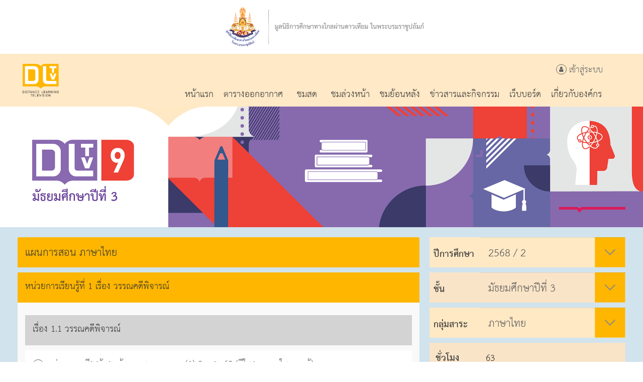

--- FILE ---
content_type: text/html; charset=UTF-8
request_url: https://dltv.ac.th/teachplan/lists/9/1000
body_size: 10667
content:
<!DOCTYPE html>
<html lang="en">
<head><meta name="viewport" content="width=device-width, initial-scale=1, maximum-scale=1, user-scalable=no"><link rel="apple-touch-icon" sizes="57x57" href="/themes/default/assets/css/favicons/apple-icon-57x57.png"><link rel="apple-touch-icon" sizes="60x60" href="/themes/default/assets/css/favicons/apple-icon-60x60.png"><link rel="apple-touch-icon" sizes="72x72" href="/themes/default/assets/css/favicons/apple-icon-72x72.png"><link rel="apple-touch-icon" sizes="76x76" href="/themes/default/assets/css/favicons/apple-icon-76x76.png"><link rel="apple-touch-icon" sizes="114x114" href="/themes/default/assets/css/favicons/apple-icon-114x114.png"><link rel="apple-touch-icon" sizes="120x120" href="/themes/default/assets/css/favicons/apple-icon-120x120.png"><link rel="apple-touch-icon" sizes="144x144" href="/themes/default/assets/css/favicons/apple-icon-144x144.png"><link rel="apple-touch-icon" sizes="152x152" href="/themes/default/assets/css/favicons/apple-icon-152x152.png"><link rel="apple-touch-icon" sizes="180x180" href="/themes/default/assets/css/favicons/apple-icon-180x180.png"><link rel="icon" type="image/png" sizes="32x32" href="/themes/default/assets/css/favicons/favicon-32x32.png"><link rel="icon" type="image/png" sizes="96x96" href="/themes/default/assets/css/favicons/favicon-96x96.png"><link rel="icon" type="image/png" sizes="16x16" href="/themes/default/assets/css/favicons/favicon-16x16.png"><link rel="manifest" href="/themes/default/assets/css/favicons/manifest.json"><meta name="msapplication-TileColor" content="#ffffff"><meta name="msapplication-TileImage" content="/themes/default/assets/css/faviconsms-icon-144x144.png"><meta name="theme-color" content="#ffffff">

<meta name="description" content="มูลนิธิการศึกษาทางไกลผ่านดาวเทียม,Live Broadcast ,Ondemand,เรียนผ่านอินเทอร์เน็ต,e-learning,วังไกลกังวล,โรงเรียนวังไกลกังวล,dlf.ac.th,www.dlf.ac.th,dlf,DLTV 1 ประถมศึกษาปีที่ 1,DLTV 2 ประถมศึกษาปีที่ 2,DLTV 3ประถมศึกษาปีที่ 3,DLTV 4 ประถมศึกษาปีที่ 4,DLTV 5 ประถมศึกษาปีที่ 5,DLTV 6 ประถมศึกษาปีที่ 6 ,DLTV 7 มัธยมศึกษาปีที่ 1,DLTV 8 มัธยมศึกษาปีที่ 2 ,DLTV 9 มัธยมศึกษาปีที่ 3 ,DLTV 10 มัธยมศึกษาปีที่ 4 ,DLTV 11 มัธยมศึกษาปีที่ 5 ,DLTV 12 มัธยมศึกษาปีที่ 6,DLTV 13 สายอาชีพ ,DLTV 14 ภาษาอังกฤษ ,DLTV 15 อุดมศึกษา ,live,ondemand,live streaming,tv online,radio online" />
<meta name="keywords" content="รายการสด,รายการย้อนหลัง,รายการศึกษาทัศน์,รายการอบรมครู,ปฏิทินกิจกรรม,ข่าวสาร,ห้องสมุดความรู้,เว็บไซต์น่าสนใจ,มูลนิธิการศึกษาทางไกลผ่านดาวเทียม,dlf learning,e-learning,live,ondemand,live streaming,tv online,radio online" />
<title>DLTV มูลนิธิการศึกษาทางไกลผ่านดาวเทียม</title>
<script src="/themes/default/assets/js/jquery.min.js"></script>


<!-- Defined JS Files -->

	<script>var BASE_HREF="https://dltv.ac.th/"</script><!-- Latest compiled and minified CSS -->
<link rel="stylesheet" href="/themes/default/assets/plugins/bootstrap/css/bootstrap.css" >

<!-- Optional theme -->
<!-- <link rel="stylesheet" href="/themes/default/assets/plugins/bootstrap/css/bootstrap-theme.css"> -->
<link rel="stylesheet" href="/themes/default/assets/plugins/bootstrap/css/bootstrap-extends.css">
<!-- Latest compiled and minified JavaScript -->
<script src="/themes/default/assets/plugins/bootstrap/js/bootstrap.js"></script>


<link rel="stylesheet" href="/themes/default/assets/plugins/font-awesome/css/font-awesome.min.css">
<link rel="stylesheet" href="/themes/default/assets/css/styles.css">



</head><body>
  <header>
<!-- MD MENU -->
  <div class="container-fulid bg-white hidden-sm hidden-xs" >
    <div class="container">
      <div class="row">
        <div class="col-md-2 text-center">&nbsp;</div>
        <div class="col-md-8 text-center">
          <img src="/themes/default/assets/images/dlf-header-bar.png" style="margin:12px auto">
        </div>
     </div>
   </div>
 </div>
 
 <div class="container-fulid bg-white hidden-sm hidden-xs"  style="background-color:#ffe9c7">
  <div class="container">    
    <div class="row">
      <div class="col-md-12 "> 
        <div class="col-md-12 text-right">
          <div style="float: inherit;  padding:20px 0px 20px 0px">
            <img src="/themes/default/assets/images/dltv-main-logo.png" class="img-responsive" style="max-height:65px;">
          </div>
          <div>
          <div class=" text-right  alien-middle" style="margin-top:20px; margin-right:35px; font-size:24px; color:#6D6E71">
                      <a href="https://dltv.ac.th/member/login?link=https%3A%2F%2Fdltv.ac.th%2Fteachplan%2Flists%2F9%2F1000"><i class="fa fa-user fa-inside-circle"></i> เข้าสู่ระบบ</a>
                    </div>
          <ul class="header-nav-menu">
            <li class="text-center showhim"><a href="/home"><img src="/themes/default/assets/images/menu1.png" class="showme"><div>หน้าแรก</div></a></li>
            <li class="text-center showhim"><a href="/schedules"><img src="/themes/default/assets/images/menu3.png" class="showme"><div>ตารางออกอากาศ</div></a></li>
            <li class="text-center showhim"><a href="/streaming"><img src="/themes/default/assets/images/menu1.png" class="showme"><div>ชมสด</div></a></li>
            <li class="text-center showhim"><a href="/channels/tv"><img src="/themes/default/assets/images/menu4.png" class="showme"><div>ชมล่วงหน้า</div></a></li>
            <li class="text-center showhim"><a href="/channels/tv"><img src="/themes/default/assets/images/menu4.png" class="showme"><div>ชมย้อนหลัง</div></a></li>
            <li class="text-center showhim"><a href="/content/content-main"><img src="/themes/default/assets/images/menu3.png" class="showme"><div>ข่าวสารและกิจกรรม</div></a></li>
            <!-- BACKUP โค๊ดเดิม -->
            <!-- <li class="text-center showhim"><a href="/webboard/lists/1"><img src="/themes/default/assets/images/menu1.png" class="showme"><div>เว็บบอร์ด</div></a></li> -->
            <li class="text-center showhim"><a href="/webboard/lists/1/1000"><img src="/themes/default/assets/images/menu1.png" class="showme"><div>เว็บบอร์ด</div></a></li>
            <li class="text-center showhim"><a href="/about-us"><img src="/themes/default/assets/images/menu7.png" class="showme"><div>เกี่ยวกับองค์กร</div></a></li>
          </ul>
          </div>
        </div>
      </div>
    </div>
  </div>
</div>
<!-- MD MENU -->
<!-- XS MENU -->
  <div class="container-fulid visible-sm visible-xs navbar-header-fixedtop visible-sm visible-xs hidden-md hidden-lg" id="menu-xs" style="/*background-color:#FFEDE5;*/" >
      <div class="row" style="padding:0 30px;">
        <div class="col-xs-12 full-width">
          <img src="/themes/default/assets/images/dlf-header-bar-sm.png" class="img-responsive" style="max-height:60px; margin: 5px auto">
        </div>
      </div>
      <div class="row" style="padding:0 30px; background-color:#fff">
          <div class="col-xs-6"><a href="https://dltv.ac.th/"><img src="/themes/default/assets/images/dltv-main-logo.png" style="max-height: 58px; margin: 11px 0px;"></a></div>
          <div class="col-xs-6 text-right" style="height:80px">
            <a class="navbar-toggler navbar-toggler-right noborder-active" data-toggle="collapse" data-target="#navbarSupportedContent" aria-controls="navbarSupportedContent" aria-expanded="false" aria-label="Toggle navigation">
              <img src="/themes/default/assets/images/hamber.png"  id="hamber-menu-sm" style="height:18px; top: 25px; position: relative; cursor:pointer"/>
            </a>
        </div>
      </div>
  </div>
  <div class="header-bpad container-fulid visible-sm visible-xs  hidden-md hidden-lg" ></div>
  <div class="menu-overlay  navbar-collapse hidden-md hidden-lg" id="navbarSupportedContent" aria-expanded="true" >
    <div class="menu-overlay-content visible-sm visible-xs hidden-md hidden-lg">
        <a href="/home">หน้าแรก</a>
        <a href="/schedules">ตารางออกอากาศ</a>
        <a href="/streaming">ชมสด</a>
        <a href="/channels/tv">ชมล่วงหน้า</a>
        <a href="/channels/tv">ชมย้อนหลัง</a>
        <a href="/content/content-list/1001">ข่าวสารและบทความ</a>
        <!-- BACKUP โค๊ดเดิม -->
        <!-- <a href="/webboard/lists/1">เว็บบอร์ด</a> -->
        <a href="/webboard/lists/1/1000">เว็บบอร์ด</a>
        <a href="/about-us">เกี่ยวกับองค์กร</a>
        <hr/>
        <div class="row">
                  <div class="col-xs-12"><a href="https://dltv.ac.th/member/login?link=https%3A%2F%2Fdltv.ac.th%2Fteachplan%2Flists%2F9%2F1000"><img src="/themes/default/assets/images/human.png">&nbsp;เข้าสู่ระบบ</a></div>
                </div>
      </div>
  </div>
  <script>
    $('#navbarSupportedContent').on('hidden.bs.collapse', function () {
      $('#hamber-menu-sm').attr("src",'/themes/default/assets/images/hamber.png');
    });
    $('#navbarSupportedContent').on('show.bs.collapse', function () {
      $('#hamber-menu-sm').attr("src",'/themes/default/assets/images/hamber-close.png');
    });
  </script>
<!-- XS MENU -->
</header>
<!--
  <div id="myNav" class="menu-overlay">
    <a href="javascript:void(0)" class="closebtn" onclick="closeNav()">&times;</a>
    <div class="menu-overlay-content">
      <a href="/home">หน้าแรก</a>
      <a href="/channels/tv">ช่องรายการ</a>
      <a href="/schedules">ตารางออกอากาศ</a>
      <a href="/streaming">ชมออนไลน์</a>
      <a href="/downloads">ดาวน์โหลด</a>
      <a href="/problems">แจ้งปัญหาการใช้งาน</a>
      <a href="/about-us">เกี่ยวกับ DLTV</a>
    </div>
    <div class="menu-overlay-content">
     <hr>
          <a href="https://dltv.ac.th/member/login">เข้าสู่ระบบ</a>
        </div>
  </div>
-->
<script>
function openNav() {
  $('#myNav').show();
  $('#menu-xs').css({ position: 'fixed' });
   $('#btnOpenNav').hide();
   $('body').css('overflow','hidden');
}

function closeNav() {
    $('#myNav').hide();
    $('#menu-xs').css({ position: 'block' });
    $('#btnOpenNav').show();
    $('body').css('overflow','scroll');
}
</script>


  
  <!-- BEGIN PAGE CONTENT-->
  

<div class="container-fulid push-header-page">
  <div class="containerx" style="background:#d1e3ed">
    <!--<img src="/themes/default/assets/images/DLTV/DLTV9/header_subject_1000.png"  class="img-responsive full-width" alt="ภาษาไทย"/>-->
  <img src="/themes/default/assets/images/DLTV/DLTV9/header_main.png"  class="img-responsive full-width" alt=""/>
    </div>
</div>
<div class="container-fulid p-b-20" style="background:#d1e3ed">
  <div class="container" >
    <div class="row">
      <!--  class="col-md-8 col-md-push-0 col-xs-12 col-xs-push-0" !-->
      <div  class="col-md-4 col-md-push-8">
        <div class="row">
          <div  class="col-md-12 m-t-10">
            <div class=" sch-detail-box" style="padding: 0;">
              <strong style="top: 0; left: 8px; position: relative;">ปีการศึกษา</strong> 
              <select class="form-control ddl-flat-bg m-b-10" style="background-color:#ffe9c5;  background-image: url('/themes/default/assets/images/ddlArrow.png'); margin:0px;" onChange="top.location.href=this.options[this.selectedIndex].value;">
                                  <option value="https://dltv.ac.th/teachplan/lists/9/1000/MjU2NSAvIDI=" >2565 / 2</option>
                                  <option value="https://dltv.ac.th/teachplan/lists/9/1000/MjU2NiAvIDE=" >2566 / 1</option>
                                  <option value="https://dltv.ac.th/teachplan/lists/9/1000/MjU2NiAvIDI=" >2566 / 2</option>
                                  <option value="https://dltv.ac.th/teachplan/lists/9/1000/MjU2NyAvIDE=" >2567 / 1</option>
                                  <option value="https://dltv.ac.th/teachplan/lists/9/1000/MjU2NyAvIDI=" >2567 / 2</option>
                                  <option value="https://dltv.ac.th/teachplan/lists/9/1000/MjU2OCAvIDE=" >2568 / 1</option>
                                  <option value="https://dltv.ac.th/teachplan/lists/9/1000/MjU2OCAvIDI=" selected>2568 / 2</option>
                              </select>
            </div>
            
            <div class="sch-detail-box alt" style="padding: 0;">
              <strong style="top: 0; left: 8px; position: relative;">ชั้น</strong> 
              <select class="form-control ddl-flat-bg m-b-10" style="background-color:#f9e4c7;  background-image: url('/themes/default/assets/images/ddlArrow.png'); margin:0px;" onChange="top.location.href=this.options[this.selectedIndex].value;">
                                  <option value="https://dltv.ac.th/teachplan/lists/1/1000/MjU2OCAvIDI=" >ประถมศึกษาปีที่ 1</option>
                                  <option value="https://dltv.ac.th/teachplan/lists/2/1000/MjU2OCAvIDI=" >ประถมศึกษาปีที่ 2</option>
                                  <option value="https://dltv.ac.th/teachplan/lists/3/1000/MjU2OCAvIDI=" >ประถมศึกษาปีที่ 3</option>
                                  <option value="https://dltv.ac.th/teachplan/lists/4/1000/MjU2OCAvIDI=" >ประถมศึกษาปีที่ 4</option>
                                  <option value="https://dltv.ac.th/teachplan/lists/5/1000/MjU2OCAvIDI=" >ประถมศึกษาปีที่ 5</option>
                                  <option value="https://dltv.ac.th/teachplan/lists/6/1000/MjU2OCAvIDI=" >ประถมศึกษาปีที่ 6</option>
                                  <option value="https://dltv.ac.th/teachplan/lists/7/1000/MjU2OCAvIDI=" >มัธยมศึกษาปีที่ 1</option>
                                  <option value="https://dltv.ac.th/teachplan/lists/8/1000/MjU2OCAvIDI=" >มัธยมศึกษาปีที่ 2</option>
                                  <option value="https://dltv.ac.th/teachplan/lists/9/1000/MjU2OCAvIDI=" selected>มัธยมศึกษาปีที่ 3</option>
                                  <option value="https://dltv.ac.th/teachplan/lists/10/1000/MjU2OCAvIDI=" >อนุบาลศึกษาปีที่ 1</option>
                                  <option value="https://dltv.ac.th/teachplan/lists/11/1000/MjU2OCAvIDI=" >อนุบาลศึกษาปีที่ 2</option>
                                  <option value="https://dltv.ac.th/teachplan/lists/12/1000/MjU2OCAvIDI=" >อนุบาลศึกษาปีที่ 3</option>
                                  <option value="https://dltv.ac.th/teachplan/lists/13/1000/MjU2OCAvIDI=" >อาชีวศึกษา / มทร.</option>
                                  <option value="https://dltv.ac.th/teachplan/lists/14/1000/MjU2OCAvIDI=" >อุดมศึกษา</option>
                                  <option value="https://dltv.ac.th/teachplan/lists/15/1000/MjU2OCAvIDI=" >พัฒนาครู</option>
                              </select>
            </div>
            <div class="sch-detail-box" style="padding: 0;">
              <strong style="top: 0; left: 8px; position: relative;">กลุ่มสาระ</strong> 
              <select class="form-control ddl-flat-bg m-b-10" style="overflow: hidden;text-overflow: ellipsis; padding-right: 80px;background-color:#ffe9c5;  background-image: url('/themes/default/assets/images/ddlArrow.png'); margin:0px;" onChange="top.location.href=this.options[this.selectedIndex].value;">
                                                  <option value="https://dltv.ac.th/teachplan/lists/9/1000/MjU2OCAvIDI=" selected>ภาษาไทย</option>
                                                                  <option value="https://dltv.ac.th/teachplan/lists/9/2000/MjU2OCAvIDI=" >คณิตศาสตร์</option>
                                                                  <option value="https://dltv.ac.th/teachplan/lists/9/34554345/MjU2OCAvIDI=" >วิทยาศาสตร์และเทคโนโลยี</option>
                                                                  <option value="https://dltv.ac.th/teachplan/lists/9/90045/MjU2OCAvIDI=" >วิทยาการคำนวณ</option>
                                                                  <option value="https://dltv.ac.th/teachplan/lists/9/4000/MjU2OCAvIDI=" >สังคมศึกษา ศาสนาและวัฒนธรรม</option>
                                                                  <option value="https://dltv.ac.th/teachplan/lists/9/18000/MjU2OCAvIDI=" >ประวัติศาสตร์</option>
                                                                  <option value="https://dltv.ac.th/teachplan/lists/9/5000/MjU2OCAvIDI=" >สุขศึกษาและพลศึกษา</option>
                                                                  <option value="https://dltv.ac.th/teachplan/lists/9/7741/MjU2OCAvIDI=" >ทัศนศิลป์</option>
                                                                  <option value="https://dltv.ac.th/teachplan/lists/9/8000/MjU2OCAvIDI=" >ภาษาอังกฤษ</option>
                                                                  <option value="https://dltv.ac.th/teachplan/lists/9/3418/MjU2OCAvIDI=" >การงานอาชีพ</option>
                                                                  <option value="https://dltv.ac.th/teachplan/lists/9/77414/MjU2OCAvIDI=" >ดนตรี</option>
                                                                  <option value="https://dltv.ac.th/teachplan/lists/9/34180/MjU2OCAvIDI=" >นาฏศิลป์</option>
                                                                  <option value="https://dltv.ac.th/teachplan/lists/9/191918/MjU2OCAvIDI=" >การออกแบบและเทคโนโลยี</option>
                                              </select>
            </div>
            
            <div class="sch-detail-box alt">
              <strong>ชั่วโมง</strong> <span> 63 </span>
            </div>
            
            <div class="sch-detail-box ">
              <div style="display:table-row">
                <strong>แผนการสอนโดย</strong> <span> ครูมานิตา สาเหล้, ครูธีรสุต ฉ่ำทรัพย์</span>
              </div>
              <div style="display:table-row">
                <strong>ครูผู้สอน</strong> <span> ครูมานิตา สาเหล้, ครูธีรสุต ฉ่ำทรัพย์</span>
              </div>
            </div>
                          <div class="sch-detail-box download-box p-b-20" style="display: block;">
                <strong style="display: block; width: auto;">กําหนดการรายชั่วโมง</strong>
                <div class="clearfix"></div>
                                  <a href="https://dltv.ac.th/utils/files/download/206735" title="กำหนดการเรียนรู้รายชั่วโมง">
                    <div class="download-item m-t-10">
                      <img src="/upload/data/icon/05.png">
                      กำหนดการเรียนรู้รายชั่วโมง                    </div>
                  </a>
                                <div class="p-b-10 clearfix"></div>
              </div>
                                    
            <div class="sch-detail-box text-center">
                            <br/>
              ครูมานิตา สาเหล้, ครูธีรสุต ฉ่ำทรัพย์              <br/>
              ภาษาไทย            </div>
          </div>
        </div>
      </div>
    
          <div class="col-md-8 col-md-pull-4">
      <div class="row">
          <div  class="col-md-12">
            <h2 class="panel-heading " style="background:#feb600; min-height:60px; padding:15px 15px 10px 15px" >แผนการสอน ภาษาไทย</h2>
            <div class="panel-group" >
                                            <div class="panel panel-default noborder radius-0">
                  <div class="panel-heading radius-0 c-pointer" style="background:#feb600; min-height:60px; padding:15px 15px 10px 15px" data-toggle="collapse" data-target="#collapse_1" href="#collapse_1"><!--หน่วยการเรียนรู้ 1.--> หน่วยการเรียนรู้ที่ 1 เรื่อง  วรรณคดีพิจารณ์</div>
                  <div class="panel-body collapse in" style="background:#F9F9F9"  id="collapse_1" >
                                                                                        <div class="panel-heading box-periods m-t-10 radius-0">เรื่อง 1.1 วรรณคดีพิจารณ์</div>
                                                                                                        <a href="https://dltv.ac.th/teachplan/episode/103439">
                              <div class="panel-heading box-episodes m-t-10 radius-0">
                              <div class="numberCircle">๑</div> &nbsp; อ่านออกเสียงร้อยแก้วจากบทละครพูด (1) 3 พ.ย. 68 (มีใบงานและใบความรู้)</div>
                            </a>
                                                      <a href="https://dltv.ac.th/teachplan/episode/103440">
                              <div class="panel-heading box-episodes m-t-10 radius-0">
                              <div class="numberCircle">๒</div> &nbsp; อ่านออกเสียงร้อยแก้วจากบทละครพูด (2) 5 พ.ย. 68 (มีแบบร่างการประเมิน)</div>
                            </a>
                                                      <a href="https://dltv.ac.th/teachplan/episode/103441">
                              <div class="panel-heading box-episodes m-t-10 radius-0">
                              <div class="numberCircle">๓</div> &nbsp; พินิจความตามท้องเรื่อง 6 พ.ย. 68 (มีใบงาน)</div>
                            </a>
                                                      <a href="https://dltv.ac.th/teachplan/episode/103442">
                              <div class="panel-heading box-episodes m-t-10 radius-0">
                              <div class="numberCircle">๔</div> &nbsp; ลำดับความจับประเด็น 10 พ.ย. 68 (มีใบงาน)</div>
                            </a>
                                                      <a href="https://dltv.ac.th/teachplan/episode/103443">
                              <div class="panel-heading box-episodes m-t-10 radius-0">
                              <div class="numberCircle">๕</div> &nbsp; ส่องทัศนะตัวละครสะท้อนข้อคิด  12 พ.ย. 68 (มีใบงาน)</div>
                            </a>
                                                      <a href="https://dltv.ac.th/teachplan/episode/103444">
                              <div class="panel-heading box-episodes m-t-10 radius-0">
                              <div class="numberCircle">๖</div> &nbsp; ส่องถ้อยคำดื่มด่ำวรรณศิลป์ 13 พ.ย. 68 (มีใบงาน)</div>
                            </a>
                                                      <a href="https://dltv.ac.th/teachplan/episode/103445">
                              <div class="panel-heading box-episodes m-t-10 radius-0">
                              <div class="numberCircle">๗</div> &nbsp; ส่องสังคมผ่านวรรณคดี 17 พ.ย. 68 (มีใบงาน)</div>
                            </a>
                                                      <a href="https://dltv.ac.th/teachplan/episode/103446">
                              <div class="panel-heading box-episodes m-t-10 radius-0">
                              <div class="numberCircle">๘</div> &nbsp; สื่อสารงานพิจารณ์ (1) 19 พ.ย. 68 (มีใบงาน)</div>
                            </a>
                                                      <a href="https://dltv.ac.th/teachplan/episode/103447">
                              <div class="panel-heading box-episodes m-t-10 radius-0">
                              <div class="numberCircle">๙</div> &nbsp; สื่อสารงานพิจารณ์ (2) 20 พ.ย. 68 (มีใบงาน)</div>
                            </a>
                                                      <a href="https://dltv.ac.th/teachplan/episode/103448">
                              <div class="panel-heading box-episodes m-t-10 radius-0">
                              <div class="numberCircle">๑o</div> &nbsp; สื่อสารงานพิจารณ์ (3) 24 พ.ย. 68 (มีใบงาน)</div>
                            </a>
                                                                                                              </div>
                </div>
                                              <div class="panel panel-default noborder radius-0">
                  <div class="panel-heading radius-0 c-pointer" style="background:#feb600; min-height:60px; padding:15px 15px 10px 15px" data-toggle="collapse" data-target="#collapse_2" href="#collapse_2"><!--หน่วยการเรียนรู้ 2.--> หน่วยการเรียนรู้ที่ 2 เรื่อง  ชีวประวัติสร้างแรงบันดาลใจ</div>
                  <div class="panel-body collapse " style="background:#F9F9F9"  id="collapse_2" >
                                                                                        <div class="panel-heading box-periods m-t-10 radius-0">เรื่อง 2.1 ชีวประวัติสร้างแรงบันดาลใจ</div>
                                                                                                        <a href="https://dltv.ac.th/teachplan/episode/103449">
                              <div class="panel-heading box-episodes m-t-10 radius-0">
                              <div class="numberCircle">๑</div> &nbsp; สื่อสารประวัติชีวิต (1)  26 พ.ย. 68 (มีใบงาน)</div>
                            </a>
                                                      <a href="https://dltv.ac.th/teachplan/episode/103450">
                              <div class="panel-heading box-episodes m-t-10 radius-0">
                              <div class="numberCircle">๒</div> &nbsp; สื่อสารประวัติชีวิต (2) 27 พ.ย. 68 (มีใบงาน)</div>
                            </a>
                                                      <a href="https://dltv.ac.th/teachplan/episode/103451">
                              <div class="panel-heading box-episodes m-t-10 radius-0">
                              <div class="numberCircle">๓</div> &nbsp; สื่อสารประวัติชีวิต (3) 1 ธ.ค. 68 (มีใบงาน)</div>
                            </a>
                                                      <a href="https://dltv.ac.th/teachplan/episode/103452">
                              <div class="panel-heading box-episodes m-t-10 radius-0">
                              <div class="numberCircle">๔</div> &nbsp; อ่านสารจับประเด็น 3 ธ.ค. 68 (มีใบงาน)</div>
                            </a>
                                                      <a href="https://dltv.ac.th/teachplan/episode/103453">
                              <div class="panel-heading box-episodes m-t-10 radius-0">
                              <div class="numberCircle">๕</div> &nbsp; อ่านประวัติจับประเด็น 4 ธ.ค. 68 (มีใบงาน)</div>
                            </a>
                                                      <a href="https://dltv.ac.th/teachplan/episode/103454">
                              <div class="panel-heading box-episodes m-t-10 radius-0">
                              <div class="numberCircle">๖</div> &nbsp; เขียนสื่อสารเล่าขานแรงบันดาลใจ (1) 8 ธ.ค. 68</div>
                            </a>
                                                      <a href="https://dltv.ac.th/teachplan/episode/103455">
                              <div class="panel-heading box-episodes m-t-10 radius-0">
                              <div class="numberCircle">๗</div> &nbsp; เขียนสื่อสารเล่าขานแรงบันดาลใจ (2) 11 ธ.ค. 68</div>
                            </a>
                                                      <a href="https://dltv.ac.th/teachplan/episode/103456">
                              <div class="panel-heading box-episodes m-t-10 radius-0">
                              <div class="numberCircle">๘</div> &nbsp; เขียนสื่อสารเล่าขานแรงบันดาลใจ (3) 15 ธ.ค. 68 (มีใบงาน)</div>
                            </a>
                                                      <a href="https://dltv.ac.th/teachplan/episode/103457">
                              <div class="panel-heading box-episodes m-t-10 radius-0">
                              <div class="numberCircle">๙</div> &nbsp; เสวนาชีวประวัติสร้างแรงบันดาลใจ 17 ธ.ค. 68 (มีใบงาน)</div>
                            </a>
                                                                                                              </div>
                </div>
                                              <div class="panel panel-default noborder radius-0">
                  <div class="panel-heading radius-0 c-pointer" style="background:#feb600; min-height:60px; padding:15px 15px 10px 15px" data-toggle="collapse" data-target="#collapse_3" href="#collapse_3"><!--หน่วยการเรียนรู้ 3.--> หน่วยการเรียนรู้ที่ 3 เรื่อง  สืบเสาะวงศ์ศัพท์</div>
                  <div class="panel-body collapse " style="background:#F9F9F9"  id="collapse_3" >
                                                                                        <div class="panel-heading box-periods m-t-10 radius-0">เรื่อง 3.1 สืบเสาะวงศ์ศัพท์</div>
                                                                                                        <a href="https://dltv.ac.th/teachplan/episode/103943">
                              <div class="panel-heading box-episodes m-t-10 radius-0">
                              <div class="numberCircle">๑</div> &nbsp; สืบศัพท์จับความนัย 18 ธ.ค. 68 (มีใบงาน และใบความรู้)</div>
                            </a>
                                                      <a href="https://dltv.ac.th/teachplan/episode/103459">
                              <div class="panel-heading box-episodes m-t-10 radius-0">
                              <div class="numberCircle">๒</div> &nbsp; สืบวงศ์ศัพท์วิชาการและวิชาชีพ 22 ธ.ค. 68 (มีใบงาน)</div>
                            </a>
                                                      <a href="https://dltv.ac.th/teachplan/episode/103460">
                              <div class="panel-heading box-episodes m-t-10 radius-0">
                              <div class="numberCircle">๓</div> &nbsp; สืบวงศ์ศัพท์ด้วยโครงงาน 24 ธ.ค. 68 (มีใบงานและใบความรู้)</div>
                            </a>
                                                      <a href="https://dltv.ac.th/teachplan/episode/103461">
                              <div class="panel-heading box-episodes m-t-10 radius-0">
                              <div class="numberCircle">๔</div> &nbsp; สืบเสาะวงศ์ศัพท์ (1) 25 ธ.ค. 68 (มีใบงานและใบความรู้)</div>
                            </a>
                                                      <a href="https://dltv.ac.th/teachplan/episode/103462">
                              <div class="panel-heading box-episodes m-t-10 radius-0">
                              <div class="numberCircle">๕</div> &nbsp; สืบเสาะวงศ์ศัพท์ (2) 29 ธ.ค. 68 (มีใบงานและใบความรู้)</div>
                            </a>
                                                      <a href="https://dltv.ac.th/teachplan/episode/103463">
                              <div class="panel-heading box-episodes m-t-10 radius-0">
                              <div class="numberCircle">๖</div> &nbsp; สืบเสาะวงศ์ศัพท์ (3) 5 ม.ค. 69 (มีใบงานและใบความรู้)</div>
                            </a>
                                                      <a href="https://dltv.ac.th/teachplan/episode/103464">
                              <div class="panel-heading box-episodes m-t-10 radius-0">
                              <div class="numberCircle">๗</div> &nbsp; สืบเสาะวงศ์ศัพท์ (4) 7 ม.ค. 69 (มีใบงาน)</div>
                            </a>
                                                      <a href="https://dltv.ac.th/teachplan/episode/103465">
                              <div class="panel-heading box-episodes m-t-10 radius-0">
                              <div class="numberCircle">๘</div> &nbsp; สืบเสาะวงศ์ศัพท์ (5) 8 ม.ค. 69 (มีใบงานและใบความรู้)</div>
                            </a>
                                                      <a href="https://dltv.ac.th/teachplan/episode/103466">
                              <div class="panel-heading box-episodes m-t-10 radius-0">
                              <div class="numberCircle">๙</div> &nbsp; สืบเสาะวงศ์ศัพท์ (6) 12 ม.ค. 69 (มีใบงานและใบความรู้)</div>
                            </a>
                                                      <a href="https://dltv.ac.th/teachplan/episode/103467">
                              <div class="panel-heading box-episodes m-t-10 radius-0">
                              <div class="numberCircle">๑o</div> &nbsp; สื่อสารวงศ์ศัพท์(1) 14 ม.ค. 69 (มีใบความรู้)</div>
                            </a>
                                                      <a href="https://dltv.ac.th/teachplan/episode/103468">
                              <div class="panel-heading box-episodes m-t-10 radius-0">
                              <div class="numberCircle">๑๑</div> &nbsp; สื่อสารวงศ์ศัพท์(2) 15 ม.ค. 69</div>
                            </a>
                                                                                                              </div>
                </div>
                                              <div class="panel panel-default noborder radius-0">
                  <div class="panel-heading radius-0 c-pointer" style="background:#feb600; min-height:60px; padding:15px 15px 10px 15px" data-toggle="collapse" data-target="#collapse_4" href="#collapse_4"><!--หน่วยการเรียนรู้ 4.--> หน่วยการเรียนรู้ที่ 4 เรื่อง บทพากย์เอราวัณ</div>
                  <div class="panel-body collapse " style="background:#F9F9F9"  id="collapse_4" >
                                                                                        <div class="panel-heading box-periods m-t-10 radius-0">เรื่อง 4.1 บทพากย์เอราวัณ</div>
                                                                                                        <a href="https://dltv.ac.th/teachplan/episode/103469">
                              <div class="panel-heading box-episodes m-t-10 radius-0">
                              <div class="numberCircle">๑</div> &nbsp; เปิดม่านกุญชร ย้อนรอยความวิจิตรผ่านผังมโนทัศน์ 19 ม.ค. 69 (มีใบงานและใบความรู้)</div>
                            </a>
                                                      <a href="https://dltv.ac.th/teachplan/episode/103470">
                              <div class="panel-heading box-episodes m-t-10 radius-0">
                              <div class="numberCircle">๒</div> &nbsp; สืบทราบกาพย์ฉบัง 16 (1) 21 ม.ค. 69 (มีใบงาน, ใบความรู้และสลากกาพย์ฉบัง16)</div>
                            </a>
                                                      <a href="https://dltv.ac.th/teachplan/episode/103471">
                              <div class="panel-heading box-episodes m-t-10 radius-0">
                              <div class="numberCircle">๓</div> &nbsp; สืบทราบกาพย์ฉบัง 16 (2) 22 ม.ค. 69  (มีใบงาน, ใบความรู้และสลากกาพย์ฉบัง16)</div>
                            </a>
                                                      <a href="https://dltv.ac.th/teachplan/episode/103472">
                              <div class="panel-heading box-episodes m-t-10 radius-0">
                              <div class="numberCircle">๔</div> &nbsp; เปิดม่านทัพอินทรชิต  พินิจความงามในบทพากย์เอราวัณ 26 ม.ค. 69</div>
                            </a>
                                                      <a href="https://dltv.ac.th/teachplan/episode/103473">
                              <div class="panel-heading box-episodes m-t-10 radius-0">
                              <div class="numberCircle">๕</div> &nbsp; พินิจสารผ่านการถอดความ (1) 28 ม.ค. 69</div>
                            </a>
                                                      <a href="https://dltv.ac.th/teachplan/episode/103474">
                              <div class="panel-heading box-episodes m-t-10 radius-0">
                              <div class="numberCircle">๖</div> &nbsp; พินิจสารผ่านการถอดความ (2)  29 ม.ค. 69</div>
                            </a>
                                                      <a href="https://dltv.ac.th/teachplan/episode/103475">
                              <div class="panel-heading box-episodes m-t-10 radius-0">
                              <div class="numberCircle">๗</div> &nbsp; วิเคราะห์คุณค่า ศึกษารู้แจ้ง 2 ก.พ. 69</div>
                            </a>
                                                      <a href="https://dltv.ac.th/teachplan/episode/103476">
                              <div class="panel-heading box-episodes m-t-10 radius-0">
                              <div class="numberCircle">๘</div> &nbsp; งามล้ำวรรณศิลป์ ยลยินคำกาพย์ (1) 4 ก.พ. 69</div>
                            </a>
                                                      <a href="https://dltv.ac.th/teachplan/episode/103718">
                              <div class="panel-heading box-episodes m-t-10 radius-0">
                              <div class="numberCircle">๙</div> &nbsp; งามล้ำวรรณศิลป์ ยลยินคำกาพย์ (2) 5 ก.พ. 69</div>
                            </a>
                                                      <a href="https://dltv.ac.th/teachplan/episode/103719">
                              <div class="panel-heading box-episodes m-t-10 radius-0">
                              <div class="numberCircle">๑o</div> &nbsp; งามล้ำวรรณศิลป์ ยลยินคำกาพย์ (3) 9 ก.พ. 69</div>
                            </a>
                                                      <a href="https://dltv.ac.th/teachplan/episode/103720">
                              <div class="panel-heading box-episodes m-t-10 radius-0">
                              <div class="numberCircle">๑๑</div> &nbsp; ลีลาฉบัง (1) 11 ก.พ. 69</div>
                            </a>
                                                      <a href="https://dltv.ac.th/teachplan/episode/103721">
                              <div class="panel-heading box-episodes m-t-10 radius-0">
                              <div class="numberCircle">๑๒</div> &nbsp; ลีลาฉบัง (2) 12 ก.พ. 69</div>
                            </a>
                                                      <a href="https://dltv.ac.th/teachplan/episode/103722">
                              <div class="panel-heading box-episodes m-t-10 radius-0">
                              <div class="numberCircle">๑๓</div> &nbsp; ลีลาฉบัง (3) 16 ก.พ. 69</div>
                            </a>
                                                      <a href="https://dltv.ac.th/teachplan/episode/103723">
                              <div class="panel-heading box-episodes m-t-10 radius-0">
                              <div class="numberCircle">๑๔</div> &nbsp; ลีลาฉบัง (4) 18 ก.พ. 69</div>
                            </a>
                                                      <a href="https://dltv.ac.th/teachplan/episode/103724">
                              <div class="panel-heading box-episodes m-t-10 radius-0">
                              <div class="numberCircle">๑๕</div> &nbsp; ลีลาฉบัง (5) 19 ก.พ. 69</div>
                            </a>
                                                      <a href="https://dltv.ac.th/teachplan/episode/103725">
                              <div class="panel-heading box-episodes m-t-10 radius-0">
                              <div class="numberCircle">๑๖</div> &nbsp; สรรสร้างผลงานเด่น (1) 23 ก.พ. 69</div>
                            </a>
                                                      <a href="https://dltv.ac.th/teachplan/episode/103726">
                              <div class="panel-heading box-episodes m-t-10 radius-0">
                              <div class="numberCircle">๑๗</div> &nbsp; สรรสร้างผลงานเด่น (2) 25 ก.พ. 69</div>
                            </a>
                                                      <a href="https://dltv.ac.th/teachplan/episode/103727">
                              <div class="panel-heading box-episodes m-t-10 radius-0">
                              <div class="numberCircle">๑๘</div> &nbsp; สรรสร้างผลงานเด่น (3) 26 ก.พ. 69</div>
                            </a>
                                                      <a href="https://dltv.ac.th/teachplan/episode/103728">
                              <div class="panel-heading box-episodes m-t-10 radius-0">
                              <div class="numberCircle">๑๙</div> &nbsp; สรรสร้างผลงานเด่น (4) 2 มี.ค. 69</div>
                            </a>
                                                      <a href="https://dltv.ac.th/teachplan/episode/103729">
                              <div class="panel-heading box-episodes m-t-10 radius-0">
                              <div class="numberCircle">๒o</div> &nbsp; สรรสร้างผลงานเด่น (5) 4 มี.ค. 69</div>
                            </a>
                                                                                                              </div>
                </div>
                                          </div>
          </div>
          </div>
      </div>
          </div>
  </div>
</div>

<!-- WEBBOARD -->
<div class="container-fulid">
  <div class="container bg-white">
    <div class="col-md-8 col-sm-12">
      <div class="row"><h2 class="col-xs-12 h2-title">กระดานสนทนา</h2></div>
      <img src="/themes/default/assets/images/DLTV/DLTV9/header_webboard.png" class="img-responsive m-b-20">
      <div class="row">
        <div class="col-xs-12">
          <span class="h2-title">กระทู้แนะนำ</span>
        </div>
        <div class="col-xs-12">
  <ol class="webboardlist">    
      </ol>
</div>
<div class="clearfix"></div>
<style>
.comment-author i.fa {font-size:15px; color:#b3b3b3}
</style>      </div>
      <div class="row">
        <div class="col-xs-12">
          <span class="h2-title">กระทู้ล่าสุด</span>
          <div class="clearfix visible-xs"><br/></div>
          <a href="https://dltv.ac.th/webboard/post/1000/9" class="btn btn-default btn-lg btn-flat-bg pull-right visible-lg visible-md visible-sm hidden-xs">ตั้งกระทู้ใหม่</a>
          <a href="https://dltv.ac.th/webboard/post/1000/9" class="btn btn-default btn-md btn-flat-bg pull-right hidden-lg hidden-md hidden-sm visible-xs m-b-20 col-xs-5" style="margin: 0 auto; float: none;">ตั้งกระทู้ใหม่</a>
        </div>
        <div class="col-xs-12">
  <ol class="webboardlist">    
      </ol>
</div>
<div class="clearfix"></div>
<style>
.comment-author i.fa {font-size:15px; color:#b3b3b3}
</style>      </div>
    </div>
    <div class="col-md-4 col-sm-12 text-center">
      <div class="row"><h2 class="col-xs-12 h2-title hidden-xs">&nbsp;</h2></div>
      <img src="" class="img-responsive m-b-10 full-width bottom-flex-fb">
      <img src="/upload/data/channels/9/line.png" class="img-responsive m-b-10 full-width bottom-flex-fb">
      <div class="fb-wrap" style="text-align: center; width:100%" >
        <div class="fb-page" data-href="https://www.facebook.com/KRUTUDLTV/" data-tabs="timeline" data-small-header="false" data-adapt-container-width="true" data-hide-cover="false" data-show-facepile="true"><blockquote cite="https://www.facebook.com/KRUTUDLTV/" class="fb-xfbml-parse-ignore"><a href="https://www.facebook.com/KRUTUDLTV/">KRUTUDLTV</a></blockquote></div>
      </div>
    </div>
  </div>
</div>

<div id="fb-root"></div>
<script>(function(d, s, id) {
  var js, fjs = d.getElementsByTagName(s)[0];
  if (d.getElementById(id)) return;
  js = d.createElement(s); js.id = id;
  js.src = "//connect.facebook.net/en_US/sdk.js#xfbml=1&version=v2.10&appId=1868163790097098";
  fjs.parentNode.insertBefore(js, fjs);
}(document, 'script', 'facebook-jssdk'));

jQuery(document).ready(function($) {
  $(window).bind("load resize", function(){  
    setTimeout(function() {
      var container_width = Math.floor($('.bottom-flex-fb').first().width());
      var container_height =  Math.floor($('.bottom-flex-fb').first().height());
      $('.fb-wrap').html('<div class="fb-page" ' + 
      'data-href="https://www.facebook.com/KRUTUDLTV"' +
      ' data-width="' + container_width + '" data-height="' + container_height + '" data-tabs="timeline" data-small-header="true" data-adapt-container-width="true" data-hide-cover="false" data-show-facepile="true"><div class="fb-xfbml-parse-ignore"><blockquote cite="https://www.facebook.com/KRUTUDLTV"><a href="https://www.facebook.com/KRUTUDLTV">KRUTUDLTV</a></blockquote></div></div>');
      FB.XFBML.parse( );    
    }, 100);  
  }); 
});


</script>


<style>
  
  
  .sch-detail-box{display: table; width:100%; background-color:#ffe9c5; padding: 18px 12px; margin:10px auto; min-height:60px;}
  .sch-detail-box.alt{background-color:#F9E4C7}
  .sch-detail-box strong{     display: table-cell; width: 100px; font-weight: bold;}
  .sch-detail-box span{ /*width: calc(100% - 100px); display: table-cell;*/}
  .sch-detail-box .download-box { background:#666;}
  
  .box-episodes{ background:#fff; min-height:60px; padding:15px 15px 10px 15px}
  .box-periods{ background: #D3D3D3; min-height:60px; padding:15px 15px 10px 15px}
  
  .numberCircle {
  width: 20px;
  height: 20px;
  box-sizing: initial;
  background: #fff;
  border: 0.1em solid #666;
  color: #666;
  text-align: center;
  border-radius: 50%;    
  box-sizing: content-box;   
  }
  
  .numberCircle {
    width: 20px;
    line-height: 22px;
    border-radius: 50%;
    text-align: center;
    font-size: 20px;
    border: 1px solid #666;
    display: inline-block;
}
.c-pointer{cursor:pointer}
</style>  <!-- END PAGE CONTENT-->
  
  <!-- <a  href="#top" class="btn btn-default btn-circle btn-xl" style="right: 30px; bottom: 30px; position: fixed;"><i class="glyphicon glyphicon-chevron-up"></i></a> -->

  <footer >
  <div class="container-fulid main-footer">
    <div class="container" >
      <div class="row "  id="main-footer-row" style="margin:20px; auto">
        <div class="col-sm-12 hidden-md visible-sm hidden-xs" style="height:100px"></div>
        <div class="col-sm-12 hidden-md hidden-sm visible-xs" style="height:30px"></div>
        <div class="col-md-3 hidden-sm  hidden-xs">
          <div class="col-md-9" ><img src="/themes/default/assets/images/dltv-main-logo.png" class="footer-logo " /></div>
          <div class="col-md-3 hidden-sm line-in-middle">
            <div class="verticalLine hidden-sm hidden-xs" style="position:relative;height:200px; margin:0 auto; background-color:#ccc"></div>
          </div>
        </div>
        <div class="col-md-9 hidden-sm  hidden-xs footer-box-right" style="">
          <div class="col-md-8 col-xs-12  footer-box-right" >
            <div class="col-sm-12"  >
              <ul class="row footer-nav style-show">
                <!-- <li style="style-none">Distance Learning Foundation under The Royal Patronage</li>
                <li style="style-none">214 Nakhorn Sawan Rd, Watsommanat Sub-District, Pom Prap Sattru Phai District Bangkok 10100 </li>
                <li style="style-none">Tel: +66-2-282-6734 E-mail : admin@dltv.ac.th </li> -->
              <li style="style-none">ช่องรายการ</li> 
              </ul>
            </div>
            <div class="col-sm-12"  >
              <ul class="row footer-nav style-show">
                
                <li class="style-none col-md-3"> <a href="/DLTV1">DLTV 1</a></li>
                <li class="style-none col-md-3"> <a href="/DLTV2">DLTV 2</a></li>
                <li class="style-none col-md-3"> <a href="/DLTV3">DLTV 3</a></li>
                <li class="style-none col-md-3"> <a href="/DLTV4">DLTV 4</a></li>
                                        
                <li class="style-none col-md-3"> <a href="/DLTV5">DLTV 5</a></li>
                <li class="style-none col-md-3"> <a href="/DLTV6">DLTV 6</a></li>
                <li class="style-none col-md-3"> <a href="/DLTV7">DLTV 7</a></li>
                <li class="style-none col-md-3"> <a href="/DLTV8">DLTV 8</a></li>
                                                
                <li class="style-none col-md-3"> <a href="/DLTV9">DLTV 9</a></li>
                <li class="style-none col-md-3"> <a href="/DLTV10">DLTV 10</a></li>
                <li class="style-none col-md-3"> <a href="/DLTV11">DLTV 11</a></li>
                <li class="style-none col-md-3"> <a href="/DLTV12">DLTV 12</a></li>

                <li class="style-none col-md-3"> <a href="/DLTV13">DLTV 13</a></li>
                <li class="style-none col-md-3"> <a href="/DLTV14">DLTV 14</a></li>
                <li class="style-none col-md-3"> <a href="/DLTV15">DLTV 15</a></li>              
              </ul>
              <!-- <ul>
                <li style="style-none">Distance Learning Foundation under The Royal Patronage 214 Nakhorn Sawan Rd, Watsommanat Sub-District, Pom Prap Sattru Phai District Bangkok 10100</li>
                <li style="style-none">Tel: +66-2-282-6734 E-mail : admin@dltv.ac.th</li>
              </ul> -->
            </div>
          </div>
          <div class="col-md-4 col-sm-12  footer-box-right" style="">
            <div class="col-sm-12  "  > 
              <ul class="row footer-nav style-show">
                <li> <a href="/schedules">ตารางออกอากาศ</a></li>
                <li> <a href="/channels/tv">ชม VOD</a></li>
                <li> <a href="/downloads?token=0">ดาวน์โหลด</a></li>
                <li> <a href="/home/problems-list">แจ้งปัญหาการใช้งาน</a></li>
                <li> <a href="/contact-us">ติดต่อเรา</a></li>
              </ul>
            </div>
          </div>
        </div>
      </div>
      <!-- <div class="col-sm-12"  >
              <ul class="row footer-nav style-show">
                <li style="style-none">Distance Learning Foundation under The Royal Patronage</li>
                <li style="style-none">214 Nakhorn Sawan Rd, Watsommanat Sub-District, Pom Prap Sattru Phai District Bangkok 10100
Tel: +66-2-282-6734 E-mail : admin@dltv.ac.th</li>
              </ul>
            </div> -->
    </div>
  </div>
  <!-- Global site tag (gtag.js) - Google Analytics -->
<script async src="https://www.googletagmanager.com/gtag/js?id=UA-128760112-1"></script>
<script>
  window.dataLayer = window.dataLayer || [];
  function gtag(){dataLayer.push(arguments);}
  gtag('js', new Date());

  gtag('config', 'UA-128760112-1');
</script>
<!-- Global site tag (gtag.js) - Google Analytics -->
<script async src="https://www.googletagmanager.com/gtag/js?id=G-FJBTZC09NP"></script>
<script>
  window.dataLayer = window.dataLayer || [];
  function gtag(){dataLayer.push(arguments);}
  gtag('js', new Date());

  gtag('config', 'G-FJBTZC09NP');
</script>
</footer>
<!-- add by pisawat -->
<a href="#" id="back-to-top" role="button">
  <img src="/themes/default/assets/images/file-icons/arrow-up.png"> <!-- สามารถปรับภาพได้ !-->
</a>
<style>
#back-to-top { position: fixed; bottom: 25px; right: 25px; display: none;}
</style>
<script>
  $(document).ready(function(){
    $(window).scroll(function () {
        if ($(this).scrollTop() > 50) {
          $('#back-to-top').fadeIn();
        } else {
          $('#back-to-top').fadeOut();
        }
      });
      // scroll body to 0px on click
      $('#back-to-top').click(function () {
        $('body,html').animate({
          scrollTop: 0
        }, 400); // ความเร็วในการ scroll ไปด้านบน
        return false;
      });
  });
</script>
<!-- add by pisawat -->
  
  <script>
  /*
    $(function() {
      $('a[href*=\\#]:not([href=\\#])').click(function() {
        if (location.pathname.replace(/^\//,'') == this.pathname.replace(/^\//,'') && location.hostname == this.hostname) {
          var target = $(this.hash);
          target = target.length ? target : $('[name=' + this.hash.slice(1) +']');
          if (target.length) {
            $('html,body').animate({
              scrollTop: target.offset().top
            }, 500);
            return false;
          }
        }
      });
    });
    */
  </script>
  
</body>

